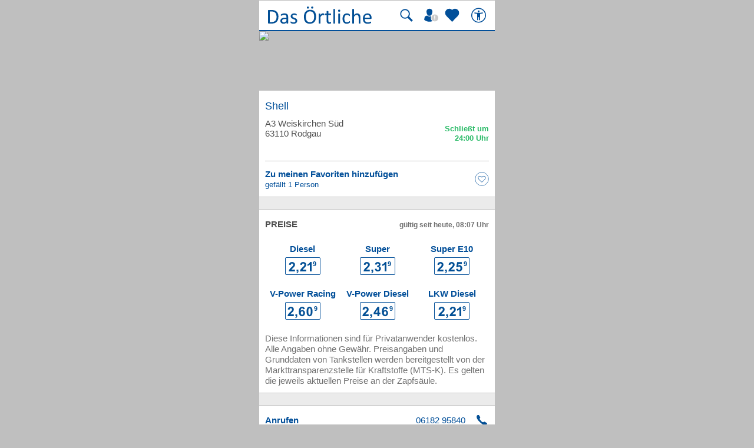

--- FILE ---
content_type: text/html; charset=UTF-8
request_url: https://mobil.dasoertliche.de/benzinpreise/Shell-A-Rodgau/T7848
body_size: 13283
content:
<!DOCTYPE html>
<html lang="de" xml:lang="de"><head><meta http-equiv="Content-Type" content="text/html; charset=UTF-8"><title>Benzinpreise Shell  in Rodgau ⇒ in Das Örtliche mobil</title><link rel="canonical" href="https://mobil.dasoertliche.de/benzinpreise/Shell-A-Rodgau/T7848"><link rel="alternate" href="ios-app://330158440/https/mobil.dasoertliche.de/benzinpreise/Shell-A-Rodgau/T7848"><link rel="alternate" href="android-app://de.dasoertliche.android/https/mobil.dasoertliche.de/benzinpreise/Shell-A-Rodgau/T7848"><meta name="robots" content="index,follow,noarchive"><meta name="description" content="Shell  in Rodgau - aktuellen Preis für Super, Super E10 , Super Plus, Diesel sowie Öffnungszeiten finden. Das Örtliche mobil. Deutschlands führendes Telefonverzeichnis mit lokaler "><meta property="og:title" content="Shell  in Rodgau"><meta property="og:url" content="https://mobil.dasoertliche.de/benzinpreise/Shell-A-Rodgau/T7848"><meta property="og:description" content="mobil.dasoertliche.de"><meta property="og:image" content="https://mobil.dasoertliche.de/apple-touch-icon.png"><meta name="viewport" content="width=device-width, initial-scale=1.0"><meta name="format-detection" content="telephone=no"><meta name="dasoertliche-mobile-version" content="25.5.1"><link rel="preconnect" href="https://d.delivery.consentmanager.net"><link rel="preconnect" href="https://cdn.consentmanager.net"><script type="text/javascript" id="AI_SCRIPT__aiobject">!function(){var r=function(r){return"function"==typeof r};String.prototype.trim||(String.prototype.trim=function(){return this.replace(/^\s\s*/,"").replace(/\s\s*$/,"")});var t=Array.prototype;Array.isArray||(Array.isArray=function(r){return"[object Array]"===Object.prototype.toString.call(r)||r instanceof Array});t.indexOf||(t.indexOf=function(r){var t=this.length,n=+arguments[1]||0;if(0===t||isNaN(n)||n>=t)return-1;if(0>n){n=t+n;0>n&&(n=0)}for(;t>n;++n)if(this.hasOwnProperty(n+"")&&this[n]===r)return n;return-1});t.forEach||(t.forEach=function(t){if(!r(t))throw new TypeError(t+" is not a callable object");for(var n=arguments[1],e=0,o=this.length;o>e;++e)this.hasOwnProperty(e+"")&&t.call(n,this[e],e,this)});Object.keys||(Object.keys=function(){"use strict";var r=Object.prototype.hasOwnProperty,t=!{toString:null}.propertyIsEnumerable("toString"),n=["toString","toLocaleString","valueOf","hasOwnProperty","isPrototypeOf","propertyIsEnumerable","constructor"],e=n.length;return function(o){if("object"!=typeof o&&("function"!=typeof o||null===o))throw new TypeError("Object.keys called on non-object");var i,a,c=[];for(i in o)r.call(o,i)&&c.push(i);if(t)for(a=0;e>a;a++)r.call(o,n[a])&&c.push(n[a]);return c}}());function n(r,t,n){var o=r.trim().split("."),i=0,a=o.length,c=n||window,f=null,s="";t=t||{};for(i=0;a>i;i++){s=o[i];f=c[s];if(void 0===f){c[s]=Array.isArray(t)?[]:{};f=c[s]}if(f instanceof Object&&null!==f){if(i===a-1){Array.isArray(t)?c[s]=f.concat(t):e(f,t);return}c=f}}}function e(r,t){var n;for(n in t)t.hasOwnProperty(n)&&(r[n]=t[n]);return r}function o(r){var t=null,n="";if("object"!=typeof r||null==r)return r;t=new r.constructor;for(n in r)r.hasOwnProperty(n)&&(t[n]=o(r[n]));return t}n("ai._objectUtils",{extendObject:e,createObject:n,clone:o})}();</script><script type="text/javascript" id="AI_SCRIPT__initVars">ai._objectUtils.createObject('ai.config',{'isToSetParseHtml':false});ai.config.ignoreViewportHeight=false;ai._objectUtils.createObject('ai.config.cookies.detection',{currentCookieVersion:'6',cookieName:'fitdetection'});ai._objectUtils.createObject('ai.config.urls',{currentHosts:{http:'http://mobil.dasoertliche.de/',https:'https://mobil.dasoertliche.de/'},currentPrefixes:{http:'/',https:'/'},currentProtocol:'https',trailingMarks:false});ai._objectUtils.createObject('ai.config.urls.defaultMarks',ai.config.urls.defaultMarks||[]);</script><script type="text/javascript" id="AI_SCRIPT__events">window.ai=window.ai||{};!function(){var e={listeners:[],triggerOnRegister:!1,lastEvent:!1},n=ai._objectUtils,t=n.clone,r=[],i={userscripterror:s()};function s(n){var r=t(e);r.triggerOnRegister=!!n;return r}function a(e,n){try{e(n)}catch(t){ai.fireEvent("userscripterror",{exception:t,"function":e})}}function u(e,n){var t=null,r=null;e in i||o(e);t=i[e];r=t.listeners||[];if(r.indexOf(n)<0){r.push(n);t.listeners=r;t.triggerOnRegister&&t.lastEvent!==!1&&a(n,t.lastEvent);return n}return!1}function c(e,n){if(!(e in i))return!1;var t=i[e].listeners||[],r=t.indexOf(n);if(r>=0){t.splice(r,1);return n}return!1}function f(e,n){if(!(e in i))return!1;var r=i[e],s=t(r.listeners)||[];n=n||{};n.type=e;r.lastEvent=r.triggerOnRegister?t(n):r.lastEvent;s.forEach(function(e){a(e,n)});return n}function o(e){var n="",t=!1,a=!1,u=!1,c=-1;if("string"==typeof e)n=e;else if(e instanceof Object){if(!e.name)throw Error("eventType object must have 'name' property!");n=e.name;t=!!e.triggerOnRegister;a=!!e.clearOnPPLRequest}if(n in i)i[n].triggerOnRegister=t;else{i[n]=s(t);u=!0}c=r.indexOf(n);a?-1===c&&r.push(n):-1!==c&&r.splice(c,1);return u}function l(e,n){var t=i[e];t.lastEvent=!1;n||(t.listeners=[])}function v(){r.forEach(function(e){l(e)})}n.createObject("ai",{addEventListener:u,removeEventListener:c,fireEvent:f,addEventType:o,_invalidateEvent:l,_pplRequest:v})}();</script><script type="text/javascript" id="AI_SCRIPT__fi">window.ai=window.ai||{};ai._objectUtils.createObject("ai.__state",{finishedOnload:!1});ai._objectUtils.createObject("ai.__state.finishedInit",{domready:!1,scripts:!1});ai.addEventType({name:"ready",triggerOnRegister:!0,clearOnPPLRequest:!0});ai.addEventType({name:"load",triggerOnRegister:!0,clearOnPPLRequest:!0});ai.finishedOnload=function(){ai.__state.finishedOnload=!0;ai.fireOnloadIfReady()};ai.finishedInit=function(){ai.__state.finishedInit.scripts=!0;ai.fireReadyIfReady();ai.fireOnloadIfReady()};ai.fireReadyIfReady=function(){var i=ai.__state;i.finishedInit.scripts===!0&&i.finishedInit.domready===!0&&ai.fireEvent("ready")};ai.fireOnloadIfReady=function(){var i=ai.__state;i.finishedInit.scripts===!0&&i.finishedInit.domready===!0&&i.finishedOnload===!0&&ai.fireEvent("load")};</script><script type="text/javascript" id="AI_SCRIPT__dc">window.ai=window.ai||{};!function(){var e={};function t(t,i){e[t]=i}function i(){this.setProperty=function(e,i){var n=this.getProperty(e);if(n===i)return this;t(e,i);ai.fireEvent("dcupdate",{property:e,oldValue:n,newValue:i});return this};this._update=function(i){var n=Object.keys(e),o=Object.keys(i),r=n.length>0;if(r){n.forEach(function(t){var n=encodeURIComponent(t),r=i[n],d="string"==typeof r?decodeURIComponent(r):r;if(o.indexOf(n)>=0){d!==e[n]&&this.setProperty(t,d);delete i[n]}else this._deleteProperty(t)},this);o=Object.keys(i)}o.forEach(function(e){var o=decodeURIComponent(e),d=i[e],c="string"==typeof d?decodeURIComponent(d):d;n.indexOf(o)<0&&(r?this.setProperty(o,c):t(o,c))},this)};this._deleteProperty=function(t){var i;if(void 0!==e[t]){i=e[t];delete e[t];ai.fireEvent("dcupdate",{property:t,oldValue:i,newValue:void 0})}return this};this.getProperty=function(t,i){return void 0!==e[t]?e[t]:i};this.listProperties=function(){return Object.keys(e)}}ai._objectUtils.createObject("ai.dc",new i);ai.addEventType("dcupdate")}();</script><script type="text/javascript" id="AI_SCRIPT__fillDC">ai.dc._update({'server%2Ffit-version':'24.0.0','client%2Ffit%2Fcdrid':'-1','ac%2Fsystem-key':'9c43dea166028fb1730534c0fabbb368','viewport%2Fwidth-portrait':0,'exp%2Fbug-documentelement':false,'client%2Fhw%2Fdisplay%2Fheight':768,'client%2Fhw%2Fdisplay%2Fwidth':1024,'client%2Fhw%2Fname':'Desktop','client%2Fhw%2Ftype':'desktop','client%2Fhw%2Fvendor':'Spider','viewport%2Fdevice-pixel-ratio':1,'client%2Fos%2Fname':'Mac%20OS%20X','client%2Fos%2Fversion':'10.15.7','client%2Fdata-uri':true,'client%2Fimage%2Fsvg':true,'client%2Fname':'Other','client%2Frender-engine%2Fname':'Unspecified','client%2Frender-engine%2Fversion':'0.0','client%2Fversion':'1.0','css%2Fanimation':true,'css%2Fanimation%2Fprefix':'','css%2Fposition-fixed':true,'css%2Fprefix':'','css%2Ftransform%2Fprefix':'','css%2Ftransform%2Ftranslate':true,'css%2Ftransform%2Ftranslate3d':true,'css%2Ftransition':true,'css%2Ftransition%2Fprefix':'','css%2Fwebfont':true,'css%2Fwebfont%2Fembedded-opentype':false,'css%2Fwebfont%2Fopentype':true,'css%2Fwebfont%2Fsvg':false,'css%2Fwebfont%2Ftruetype':true,'css%2Fwebfont%2Fwoff':true,'html%2Finput%2Fautofocus':true,'html%2Finput%2Fplaceholder':true,'html%2Fmeta%2Fviewport':true,'js%2Ftouchmove':true,'client%2Fbot':true,'client%2Fimage%2Fjpg':true,'client%2Fimage%2Fpng':true,'client%2Fimage%2Fgif':true,'client%2Fimage%2Fgif%2Fgif89a':true,'client%2Fimage%2Fwebp':true,'client%2Fimage%2Fwebp%2Falpha':false,'client%2Fimage%2Fwebp%2Flossless':false,'exp%2Fbug-location-reload':false,'exp%2Fppl-dont-refresh-scripts':false,'js':true,'js%2Ftouchstart':true,'js%2Ftouchend':true,'js%2Fpointerdown':false,'js%2Fpointermove':false,'js%2Fpointerup':false,'js%2Fpointerout':false,'js%2Fpointercancel':false,'js%2Fpointerdown%2Fname':'','js%2Fpointermove%2Fname':'','js%2Fpointerup%2Fname':'','js%2Fpointerout%2Fname':'','js%2Fpointercancel%2Fname':'','css%2Fviewport':false,'css%2Fviewport%2Fprefix':'','html%2Fa%2Fcall':'tel%3A','html%2Fa%2Fsms':'sms%3A','html%2Fa%2Fmms':'mms%3A','html%2Fresp-img%2Fsrcset-x':false,'html%2Fresp-img%2Fsrcset-w':false,'html%2Fresp-img%2Fsource-by-media':false,'html%2Fresp-img%2Fsource-by-type':false,'client%2Fcontext':'','exp%2Fap-mirror':false,'html%2Fattribute%2Fasync':true,'client%2Fimage%2Fsvg%2Fzorro':false,'viewport%2Fwidth':1024,'viewport%2Fheight':768,'viewport%2Fportrait':false,'viewport%2Flandscape':true,'viewport%2Fwidth-landscape':1024,'viewport%2Fheight-landscape':768,'viewport%2Fheight-portrait':0,'request%2Fcountry':'','request%2Fppl':false,'request%2Fhttps':true,'request%2Fhttp2':false,'request%2Flanguage':'','request%2Fmethod':'GET','request%2Fpurpose':'main','request%2Fremote-ip':'172.20.102.30','request%2Fucm':'','request%2Furl':'fit%3A%2F%2Fsite%2Fpublic%2Fbenzinpreise%2FShell-A-Rodgau%2FT7848','request%2Fdebug':false,'request%2Fajax':false,'request%2Ffrontend-url':'https%3A%2F%2Fmobil.dasoertliche.de%2Fbenzinpreise%2FShell-A-Rodgau%2FT7848','request%2Fhost':'mobil.dasoertliche.de','request%2Fport':443,'request%2Ffragment':false,'exp%2Funique-id':'aXHWSAUsdM3203tvI-ThLAAAABE','server%2Fproject':'_default','server%2Frole':'prod','server%2Fsite':'_default','server%2Fucm':'e94e9da400581a62a5fdbcc5d086e42e','exp%2Fucm-light':'d17ffa0e856e36fb638a96816b4d2c94','request%2Fpath':'%2Fpublic%2Fbenzinpreise%2FShell-A-Rodgau%2FT7848','request%2Fquery':'','client%2Ffit%2Fppl':true,'exp%2Fhistory-pushstate-bug':false,'custom%2Fltbot':'true'});</script><link rel="stylesheet" id="mainCss" href="/;lm=1757591070;m=css;nominify/assets/css/main.min.css"><link rel="icon" type="image/png" href="/favicon-32x32.png" sizes="32x32"><link rel="icon" type="image/png" href="/android-chrome-192x192.png" sizes="192x192"><link rel="icon" type="image/png" href="/favicon-96x96.png" sizes="96x96"><link rel="icon" type="image/png" href="/favicon-16x16.png" sizes="16x16"><link rel="manifest" href="/manifest.json" crossorigin="use-credentials"><link rel="mask-icon" href="/assets/img/favicons/safari-pinned-tab.svg" color="#5bbad5"><link rel="shortcut icon" href="/favicon.ico"><meta name="msapplication-TileColor" content="#da532c"><meta name="msapplication-TileImage" content="/;lm=1757591043;pass/mstile-144x144.png"><meta name="msapplication-config" content="/;lm=1757591043;pass/assets/img/favicons/browserconfig.xml"><meta name="theme-color" content="#ffffff"><link rel="apple-touch-icon" sizes="57x57" href="/apple-touch-icon-57x57.png"><link rel="apple-touch-icon" sizes="60x60" href="/apple-touch-icon-60x60.png"><link rel="apple-touch-icon" sizes="72x72" href="/apple-touch-icon-72x72.png"><link rel="apple-touch-icon" sizes="76x76" href="/apple-touch-icon-76x76.png"><link rel="apple-touch-icon" sizes="114x114" href="/apple-touch-icon-114x114.png"><link rel="apple-touch-icon" sizes="120x120" href="/apple-touch-icon-120x120.png"><link rel="apple-touch-icon" sizes="144x144" href="/apple-touch-icon-144x144.png"><link rel="apple-touch-icon" sizes="152x152" href="/apple-touch-icon-152x152.png"><link rel="apple-touch-icon" sizes="180x180" href="/apple-touch-icon-180x180.png"><link rel="dns-prefetch" href="https://mm.mapandroute.de"><link rel="preload" as="image" href="https://mm.mapandroute.de/MiniMap/MiniMap/?projection=wgs84&amp;vnr=0&amp;pnr=2&amp;margin=0&amp;resulttype=picture&amp;symbolset=otb30benzinpreis&amp;format=webp&amp;displace=10&amp;width=800&amp;height=200&amp;bingmaxlod=15&amp;hitlist=8.906409,50.055484"><link rel="preload" href="/assets/img/das-oertliche-logo.svg" as="image" fetchpriority="high"><link rel="preload" href="https://cdn.consentmanager.net/delivery/cmp.min.css" as="style" onload="this.onload=null;this.rel='stylesheet'"><noscript><link rel="stylesheet" href="https://cdn.consentmanager.net/delivery/cmp.min.css"></noscript><meta name="twitter:card" content="summary"><meta name="twitter:site" content="@dasoertliche"><meta name="twitter:title" content="Das Örtliche Telefonbuch mit Telefonnummern, Telefonauskunft mit Stadtplan"><meta name="twitter:description" content="Schnelle und kostenlose Suche nach Rufnummern und Adressen."><meta name="twitter:image" content="https://www.dasoertliche.de/img/oetblogo_400x400.png"><script type="text/javascript" id="AI_SCRIPT__util" src="/;lm=1731683912;m=js;asset=util/"></script><script type="text/javascript" id="AI_SCRIPT__url" src="/;lm=1731683908;m=js;asset=url/"></script><script type="text/javascript" id="AI_SNIPPET__ajax" src="/;lm=1731683914;m=js;asset=ajax%2Fsnippet;tf/"></script><script type="text/javascript" id="AI_SCRIPT__ajax" src="/;lm=1731683914;m=js;asset=ajax/"></script><script type="text/javascript" id="AI_SCRIPT__orientation" src="/;lm=1731683910;m=js;asset=orientation/"></script><script type="text/javascript" id="AI_SNIPPET__ap" src="/;lm=1731683913;m=js;asset=ap%2Fsnippet;tf/"></script><script type="text/javascript" id="AI_SCRIPT__finishedInit" data-ai-load="true">ai.finishedInit();</script><script type="text/javascript" id="AI_SCRIPT__ap" src="/;lm=1731683908;m=js;asset=ap/" async="async"></script><script id="consent_localStorage">var fullConsent=false;var oeConsentItem='__cmpcvcx18563_.dasoertliche.de';var oeVendorConsent=localStorage.getItem(oeConsentItem)||'';var cmp=localStorage.getItem('__cmpconsentx18563_.dasoertliche.de')||'empty';function setAdConsentCookie(){document.cookie='moe-ad-csnt='+cmp+'; path=/; SameSite=Lax; Secure';}</script><script>function loadAsync(u,c){var d=document,t='script',o=d.createElement(t),s=d.getElementsByTagName(t)[0];o.src='//'+u;if(c){o.addEventListener('load',function(e){c(null,e);},false);}
s.parentNode.insertBefore(o,s);}</script><style>
              a.tao-status-text:after {
              white-space: pre-line;
              content: "Schlie\0000DFt um\A  24:00 Uhr";
              color: #28ba66;
              }
            </style><style>
                span.tao-addon:after {
                white-space: nowrap;
                content: "06182 95840";
                }
              </style><style>
        .offline_deactivated {
        pointer-events: none;
        opacity: 0.5;
        }
      </style></head><body class="tao-page-entry-details tao-fixed type-fuel" data-pagename="Detailseite_Benzinpreise" data-pagetype="Detailseiten" data-webv="25.5.1" data-pageopts="" data-pageres=""><script>if(!"gdprAppliesGlobally"in window){window.gdprAppliesGlobally=true}if(!("cmp_id"in window)||window.cmp_id<1){window.cmp_id=0}if(!("cmp_cdid"in window)){window.cmp_cdid="00c4e606a402"}if(!("cmp_params"in window)){window.cmp_params=""}if(!("cmp_host"in window)){window.cmp_host="d.delivery.consentmanager.net"}if(!("cmp_cdn"in window)){window.cmp_cdn="cdn.consentmanager.net"}if(!("cmp_proto"in window)){window.cmp_proto="https:"}if(!("cmp_codesrc"in window)){window.cmp_codesrc="0"}window.cmp_getsupportedLangs=function(){var b=["DE","EN","FR","IT","NO","DA","FI","ES","PT","RO","BG","ET","EL","GA","HR","LV","LT","MT","NL","PL","SV","SK","SL","CS","HU","RU","SR","ZH","TR","UK","AR","BS"];if("cmp_customlanguages"in window){for(var a=0;a<window.cmp_customlanguages.length;a++){b.push(window.cmp_customlanguages[a].l.toUpperCase())}}return b};window.cmp_getRTLLangs=function(){var a=["AR"];if("cmp_customlanguages"in window){for(var b=0;b<window.cmp_customlanguages.length;b++){if("r"in window.cmp_customlanguages[b]&&window.cmp_customlanguages[b].r){a.push(window.cmp_customlanguages[b].l)}}}return a};window.cmp_getlang=function(j){if(typeof(j)!="boolean"){j=true}if(j&&typeof(cmp_getlang.usedlang)=="string"&&cmp_getlang.usedlang!==""){return cmp_getlang.usedlang}var g=window.cmp_getsupportedLangs();var c=[];var f=location.hash;var e=location.search;var a="languages"in navigator?navigator.languages:[];if(f.indexOf("cmplang=")!=-1){c.push(f.substr(f.indexOf("cmplang=")+8,2).toUpperCase())}else{if(e.indexOf("cmplang=")!=-1){c.push(e.substr(e.indexOf("cmplang=")+8,2).toUpperCase())}else{if("cmp_setlang"in window&&window.cmp_setlang!=""){c.push(window.cmp_setlang.toUpperCase())}else{if(a.length>0){for(var d=0;d<a.length;d++){c.push(a[d])}}}}}if("language"in navigator){c.push(navigator.language)}if("userLanguage"in navigator){c.push(navigator.userLanguage)}var h="";for(var d=0;d<c.length;d++){var b=c[d].toUpperCase();if(g.indexOf(b)!=-1){h=b;break}if(b.indexOf("-")!=-1){b=b.substr(0,2)}if(g.indexOf(b)!=-1){h=b;break}}if(h==""&&typeof(cmp_getlang.defaultlang)=="string"&&cmp_getlang.defaultlang!==""){return cmp_getlang.defaultlang}else{if(h==""){h="EN"}}h=h.toUpperCase();return h};(function(){var u=document;var v=u.getElementsByTagName;var h=window;var o="";var b="_en";if("cmp_getlang"in h){o=h.cmp_getlang().toLowerCase();if("cmp_customlanguages"in h){for(var q=0;q<h.cmp_customlanguages.length;q++){if(h.cmp_customlanguages[q].l.toUpperCase()==o.toUpperCase()){o="en";break}}}b="_"+o}function x(i,e){var w="";i+="=";var s=i.length;var d=location;if(d.hash.indexOf(i)!=-1){w=d.hash.substr(d.hash.indexOf(i)+s,9999)}else{if(d.search.indexOf(i)!=-1){w=d.search.substr(d.search.indexOf(i)+s,9999)}else{return e}}if(w.indexOf("&")!=-1){w=w.substr(0,w.indexOf("&"))}return w}var k=("cmp_proto"in h)?h.cmp_proto:"https:";if(k!="http:"&&k!="https:"){k="https:"}var g=("cmp_ref"in h)?h.cmp_ref:location.href;var j=u.createElement("script");j.setAttribute("data-cmp-ab","1");var c=x("cmpdesign","cmp_design"in h?h.cmp_design:"");var f=x("cmpregulationkey","cmp_regulationkey"in h?h.cmp_regulationkey:"");var r=x("cmpgppkey","cmp_gppkey"in h?h.cmp_gppkey:"");var n=x("cmpatt","cmp_att"in h?h.cmp_att:"");j.src=k+"//"+h.cmp_host+"/delivery/cmp.php?"+("cmp_id"in h&&h.cmp_id>0?"id="+h.cmp_id:"")+("cmp_cdid"in h?"&cdid="+h.cmp_cdid:"")+"&h="+encodeURIComponent(g)+(c!=""?"&cmpdesign="+encodeURIComponent(c):"")+(f!=""?"&cmpregulationkey="+encodeURIComponent(f):"")+(r!=""?"&cmpgppkey="+encodeURIComponent(r):"")+(n!=""?"&cmpatt="+encodeURIComponent(n):"")+("cmp_params"in h?"&"+h.cmp_params:"")+(u.cookie.length>0?"&__cmpfcc=1":"")+"&l="+o.toLowerCase()+"&o="+(new Date()).getTime();j.type="text/javascript";j.async=true;if(u.currentScript&&u.currentScript.parentElement){u.currentScript.parentElement.appendChild(j)}else{if(u.body){u.body.appendChild(j)}else{var t=v("body");if(t.length==0){t=v("div")}if(t.length==0){t=v("span")}if(t.length==0){t=v("ins")}if(t.length==0){t=v("script")}if(t.length==0){t=v("head")}if(t.length>0){t[0].appendChild(j)}}}var m="js";var p=x("cmpdebugunminimized","cmpdebugunminimized"in h?h.cmpdebugunminimized:0)>0?"":".min";var a=x("cmpdebugcoverage","cmp_debugcoverage"in h?h.cmp_debugcoverage:"");if(a=="1"){m="instrumented";p=""}var j=u.createElement("script");j.src=k+"//"+h.cmp_cdn+"/delivery/"+m+"/cmp"+b+p+".js";j.type="text/javascript";j.setAttribute("data-cmp-ab","1");j.async=true;if(u.currentScript&&u.currentScript.parentElement){u.currentScript.parentElement.appendChild(j)}else{if(u.body){u.body.appendChild(j)}else{var t=v("body");if(t.length==0){t=v("div")}if(t.length==0){t=v("span")}if(t.length==0){t=v("ins")}if(t.length==0){t=v("script")}if(t.length==0){t=v("head")}if(t.length>0){t[0].appendChild(j)}}}})();window.cmp_addFrame=function(b){if(!window.frames[b]){if(document.body){var a=document.createElement("iframe");a.style.cssText="display:none";if("cmp_cdn"in window&&"cmp_ultrablocking"in window&&window.cmp_ultrablocking>0){a.src="//"+window.cmp_cdn+"/delivery/empty.html"}a.name=b;a.setAttribute("title","Intentionally hidden, please ignore");a.setAttribute("role","none");a.setAttribute("tabindex","-1");document.body.appendChild(a)}else{window.setTimeout(window.cmp_addFrame,10,b)}}};window.cmp_rc=function(h){var b=document.cookie;var f="";var d=0;while(b!=""&&d<100){d++;while(b.substr(0,1)==" "){b=b.substr(1,b.length)}var g=b.substring(0,b.indexOf("="));if(b.indexOf(";")!=-1){var c=b.substring(b.indexOf("=")+1,b.indexOf(";"))}else{var c=b.substr(b.indexOf("=")+1,b.length)}if(h==g){f=c}var e=b.indexOf(";")+1;if(e==0){e=b.length}b=b.substring(e,b.length)}return(f)};window.cmp_stub=function(){var a=arguments;__cmp.a=__cmp.a||[];if(!a.length){return __cmp.a}else{if(a[0]==="ping"){if(a[1]===2){a[2]({gdprApplies:gdprAppliesGlobally,cmpLoaded:false,cmpStatus:"stub",displayStatus:"hidden",apiVersion:"2.2",cmpId:31},true)}else{a[2](false,true)}}else{if(a[0]==="getUSPData"){a[2]({version:1,uspString:window.cmp_rc("")},true)}else{if(a[0]==="getTCData"){__cmp.a.push([].slice.apply(a))}else{if(a[0]==="addEventListener"||a[0]==="removeEventListener"){__cmp.a.push([].slice.apply(a))}else{if(a.length==4&&a[3]===false){a[2]({},false)}else{__cmp.a.push([].slice.apply(a))}}}}}}};window.cmp_gpp_ping=function(){return{gppVersion:"1.0",cmpStatus:"stub",cmpDisplayStatus:"hidden",supportedAPIs:["tcfca","usnat","usca","usva","usco","usut","usct"],cmpId:31}};window.cmp_gppstub=function(){var a=arguments;__gpp.q=__gpp.q||[];if(!a.length){return __gpp.q}var g=a[0];var f=a.length>1?a[1]:null;var e=a.length>2?a[2]:null;if(g==="ping"){return window.cmp_gpp_ping()}else{if(g==="addEventListener"){__gpp.e=__gpp.e||[];if(!("lastId"in __gpp)){__gpp.lastId=0}__gpp.lastId++;var c=__gpp.lastId;__gpp.e.push({id:c,callback:f});return{eventName:"listenerRegistered",listenerId:c,data:true,pingData:window.cmp_gpp_ping()}}else{if(g==="removeEventListener"){var h=false;__gpp.e=__gpp.e||[];for(var d=0;d<__gpp.e.length;d++){if(__gpp.e[d].id==e){__gpp.e[d].splice(d,1);h=true;break}}return{eventName:"listenerRemoved",listenerId:e,data:h,pingData:window.cmp_gpp_ping()}}else{if(g==="getGPPData"){return{sectionId:3,gppVersion:1,sectionList:[],applicableSections:[0],gppString:"",pingData:window.cmp_gpp_ping()}}else{if(g==="hasSection"||g==="getSection"||g==="getField"){return null}else{__gpp.q.push([].slice.apply(a))}}}}}};window.cmp_msghandler=function(d){var a=typeof d.data==="string";try{var c=a?JSON.parse(d.data):d.data}catch(f){var c=null}if(typeof(c)==="object"&&c!==null&&"__cmpCall"in c){var b=c.__cmpCall;window.__cmp(b.command,b.parameter,function(h,g){var e={__cmpReturn:{returnValue:h,success:g,callId:b.callId}};d.source.postMessage(a?JSON.stringify(e):e,"*")})}if(typeof(c)==="object"&&c!==null&&"__uspapiCall"in c){var b=c.__uspapiCall;window.__uspapi(b.command,b.version,function(h,g){var e={__uspapiReturn:{returnValue:h,success:g,callId:b.callId}};d.source.postMessage(a?JSON.stringify(e):e,"*")})}if(typeof(c)==="object"&&c!==null&&"__tcfapiCall"in c){var b=c.__tcfapiCall;window.__tcfapi(b.command,b.version,function(h,g){var e={__tcfapiReturn:{returnValue:h,success:g,callId:b.callId}};d.source.postMessage(a?JSON.stringify(e):e,"*")},b.parameter)}if(typeof(c)==="object"&&c!==null&&"__gppCall"in c){var b=c.__gppCall;window.__gpp(b.command,function(h,g){var e={__gppReturn:{returnValue:h,success:g,callId:b.callId}};d.source.postMessage(a?JSON.stringify(e):e,"*")},"parameter"in b?b.parameter:null,"version"in b?b.version:1)}};window.cmp_setStub=function(a){if(!(a in window)||(typeof(window[a])!=="function"&&typeof(window[a])!=="object"&&(typeof(window[a])==="undefined"||window[a]!==null))){window[a]=window.cmp_stub;window[a].msgHandler=window.cmp_msghandler;window.addEventListener("message",window.cmp_msghandler,false)}};window.cmp_setGppStub=function(a){if(!(a in window)||(typeof(window[a])!=="function"&&typeof(window[a])!=="object"&&(typeof(window[a])==="undefined"||window[a]!==null))){window[a]=window.cmp_gppstub;window[a].msgHandler=window.cmp_msghandler;window.addEventListener("message",window.cmp_msghandler,false)}};window.cmp_addFrame("__cmpLocator");if(!("cmp_disableusp"in window)||!window.cmp_disableusp){window.cmp_addFrame("__uspapiLocator")}if(!("cmp_disabletcf"in window)||!window.cmp_disabletcf){window.cmp_addFrame("__tcfapiLocator")}if(!("cmp_disablegpp"in window)||!window.cmp_disablegpp){window.cmp_addFrame("__gppLocator")}window.cmp_setStub("__cmp");if(!("cmp_disabletcf"in window)||!window.cmp_disabletcf){window.cmp_setStub("__tcfapi")}if(!("cmp_disableusp"in window)||!window.cmp_disableusp){window.cmp_setStub("__uspapi")}if(!("cmp_disablegpp"in window)||!window.cmp_disablegpp){window.cmp_setGppStub("__gpp")};</script><script>function setOeConsentCookie(){var cd=(__cmp)?__cmp("getCMPData"):null;if(cd&&cd.vendorConsents){var oeConsent=Boolean(cd.vendorConsents["c53585"]);var val;tao.debugConsole('Vendor c53585: '+oeConsent);if(oeConsent){val='true';}else{val='false';}
tao.debugConsole('Set-Cookie moe-oe-csnt='+val);document.cookie='moe-oe-csnt='+val+'; path=/; SameSite=Lax; Secure';}}</script><script>var trackConsentScreen=false;var rlConsent=true;function setConsentScreenVisible(){trackConsentScreen=true;}
function reloadPageAfterConsentChanged(e){if(e==='consentapproved'){tao.debugConsole('Log CMP_Akzeptieren');tao.wipe.logAction({wipeclick:'CMP_Akzeptieren'});}
if(rlConsent){tao.debugConsole('reload for consent');tao.debugConsole(e);setAdConsentCookie();setOeConsentCookie();var cd=(__cmp)?__cmp("getCMPData"):null;if(cd&&cd.vendorConsents){tao.debugConsole('Vendor c6716: '+Boolean(cd.vendorConsents["c6716"]));tao.debugConsole('Vendor c24494: '+Boolean(cd.vendorConsents["c24494"])+' useCookies setzen');tao.wipe.setOptions({useCookies:Boolean(cd.vendorConsents["c24494"])});}
window.location.reload(true);rlConsent=false;}}
function logSettings(e){tao.debugConsole(e);tao.debugConsole('Log CMP_Einstellungen');tao.wipe.logAction({wipeclick:'CMP_Einstellungen'});}
__cmp('addEventListener',['consentcustom',reloadPageAfterConsentChanged,false],null);__cmp('addEventListener',['consentapproved',reloadPageAfterConsentChanged,false],null);__cmp('addEventListener',['consentscreencustom',logSettings,false],null);__cmp("addEventListener",["consentscreen",setConsentScreenVisible,false],null);</script><div class="desktopWrapper" data-wipecontent="Desktop-Profil"><div class="desktop"><header><a href="/" class="tao-logo with-search" data-wipe="Startseite via Logo"><img src="/assets/img/das-oertliche-logo.svg" data-hero="" alt="" width="178" height="50" aria-label="Zur Startseite von Das Örtliche"></a><div class="tao-pr10" data-nosnippet=""><a class="tao-search-btn tao-icon-map-search-blue offline_deactivate" href="#" title="Suche" aria-label="Suche starten" tabindex="0"></a><a class="tao-meinoe-header-link" id="tao-meinoe-header-link" data-wipeclick="Profil" href="/meindasoertlichebeitrag.html" title="Mein Örtliches" aria-label="Mein Örtliches" tabindex="0"></a><script>var meinOeLink=document.getElementById('tao-meinoe-header-link');if(meinOeLink&&document.cookie.indexOf('moe-moetb-auth=')!=-1){meinOeLink.className='tao-meinoe-header-link loggedin';document.body.dataset.wipesession="Angemeldeter Nutzer";}</script><a class="tao-favoriten-list-header-link" data-wipeclick="Favoriten_Header_Herz" href="/meindasoertliche.html" title="Meine Favoriten" aria-label="Zu meinen Favoriten"></a><a class="tao-a11y-header-link" id="tao-a11y-header-link" data-wipeclick="Barrierefreiheit" href="https://www.dasoertliche.de/barrierefrei" target="_blank" title="Barrierefreiheit" aria-label="Barrierefreiheit" tabindex="0" rel="noopener"></a></div></header><section id="globalsearchform"><div class="online"><form action="/Themen" method="GET" class="tao-search tao-header-search tao-hidden"><div><div class="tao-input"><span class="tao-icon tao-icon-search-grey" aria-hidden="true"></span><input type="search" name="was" value="" placeholder="Suchwort, Name, Telefonnummer" autocomplete="off" class=" tao-autosuggest " id="was" data-wipename="Suchbegriff" aria-label="Suchwort, Name, Telefonnummer"><div class="tao-error-message" id="was_msg"><div>Bitte fülle das Suchwort aus.</div></div><ul class="tao-input-suggest" aria-expanded="false"></ul></div></div><div class="tao-pt10"><div class="tao-input"><span class="tao-icon tao-icon-location-grey" aria-hidden="true"></span><input type="search" name="wo" value="" placeholder="Ort, Stadtteil, PLZ" autocomplete="off" class="tao-location-input tao-autosuggest  tao-has-posticon " id="wo" data-wipename="Ortsfeld" aria-label="Ort, Stadtteil, PLZ"><a href="#" class="tao-icon tao-post-icon tao-icon-locate-blue tao-icon-locate-ios tao-locate-btn" title="Standort ermitteln" aria-label="Standort ermitteln" role="button" tabindex="-1"></a><ul class="tao-input-suggest" aria-expanded="false"></ul></div></div><div class="tao-pt10"><button aria-label="Finden">FINDEN</button></div></form></div><div id="tao-hinweis-badge" class="tao-hidden"><div class="pointer"><div class="cssPfeil"></div></div><div>Der Eintrag wurde gespeichert.</div></div></section><main id="main"><div class="tao-backdrop tao-hidden"></div><div class="offline"><a href="/meindasoertliche.html" class="tao-link-lw tao-link-lw-fz">Zurück zu deinen Favoriten</a></div><div class="online"><div class="tao-map-wrapper tao-margin-no-ref" data-coordx="8.906409" data-coordy="50.055484" style="font-size: 0; height: 100px; overflow: hidden;"><span class="tao-card-btn" data-wipeclick="Karte Detailseite_Karte"><img fetchpriority="high" src="https://mm.mapandroute.de/MiniMap/MiniMap/?projection=wgs84&amp;vnr=0&amp;pnr=2&amp;margin=0&amp;resulttype=picture&amp;symbolset=otb30benzinpreis&amp;format=webp&amp;displace=10&amp;width=800&amp;height=200&amp;bingmaxlod=15&amp;hitlist=8.906409,50.055484" id="tao-minimap" class="tao-minimap" width="400" height="100" alt="Kartenansicht"></span></div><div class="tao-map-overlay"><div class="tao-map"></div><div class="tao-map-info"><div class="tao-tr"><button class="tao-map-zoom-in-btn tao-icon-map-zoom-in"></button></div><div class="tao-tr"><button class="tao-map-zoom-out-btn tao-icon-map-zoom-out"></button></div><ul class="tao-details-list"><li class="tao-address li-offline-set-last"><div class="h1">Shell</div><div class="flex"><div><div>A3 Weiskirchen Süd<br>63110 Rodgau</div></div></div><div></div></li><li class="tao-icon-route-blue online li-offline-set-last"><a rel="noopener" target="_blank" href="http://maps.google.de/maps?q=A3+Weiskirchen+S%C3%BCd+63110+Rodgau" class="tao-main-link" data-wipeclick="Route Detailseite" title="Route mit Google Maps planen" aria-label="Route mit Google Maps planen" data-localtops="NavigationStart"><div>Routenplaner</div></a></li></ul><div class="tao-address-placeholder"></div></div><button class="tao-map-close-btn tao-icon-map-close"></button></div><div data-id="7848" data-lat="8.906409" data-lon="50.055484" data-clickhandler="false" data-markertype="benzinpreis-alt" data-markersize="large" data-markeractive="-active"></div></div><div class="offline"><div class="tao-offline-note first"><div class="offline-headline">Du hast gerade keine Internetverbindung.</div><p>Gehe online, um weitere Informationen zu diesem Anbieter zu erhalten.</p></div></div><div class="loader tao-hidden" id="loader"></div><ul class="tao-details-list"><li class="tao-address"><h1>Shell</h1><div class="tao-grid-2"><div class="tao-grid-item">A3 Weiskirchen Süd<br>63110 Rodgau</div><div class="tao-grid-item tao-tr tao-grid-100 tao-grid-vb"><a href="#" aria-label="Schlie\0000DFt um 24:00 Uhr." data-scrolltarget="#openinghours" data-wipeclick="Sprungmarke Öffnungszeiten" class="tao-status-text" title="Zu den Öffnungszeiten"></a></div></div></li><li class="tao-li-noconsent tao-hidden-consent" id="favoriteConsent"><div class="h2">Wir brauchen deine Zustimmung</div><div>
            Wenn Du diesen Eintrag als Favorit speichern möchtest, benötigen wir Deine Zustimmung, hierfür Cookies auf Deinem Gerät zu speichern.<br><br>
            Diese Funktionalität wird von unserem Partner <a class="tao-cdgr" href="/datenschutz.html#localtops">Localtops</a> bereitgestellt.
          </div><div class="tao-tc tao-pt10"><a href="#" class="tao-link-btn tao-link-btn-blue" data-wipeclick="Detailseite_ConsentLocalTops" onclick="
            rlConsent = false;
            
            tao.utils.removeClass(document.getElementById('addFavoriteWrapper'),'tao-hidden-consent');
            tao.utils.addClass(document.getElementById('favoriteConsent'),'tao-hidden-consent');
            
            __cmp('setVendorConsent',['c6716', 1 ],addFavoriteCallback);
          ">
          Zustimmen
        </a><a href="#" class="tao-link-btn tao-link-btn-blue" onclick="
            tao.utils.removeClass(document.getElementById('addFavoriteWrapper'),'tao-hidden-consent');
            tao.utils.addClass(document.getElementById('favoriteConsent'),'tao-hidden-consent');
          ">
          Ablehnen
        </a></div></li><script>var price='2.219';var fuel='diesel';var add=false;function addFavoriteCallback(){onAddFavoriteClick('Shell','A3 Weiskirchen Süd','63110 Rodgau','06182 95840','','Tankstelle','7848','fuel');}</script><li class="tao-li-add-favorite online tao-list-bb-n" id="addFavoriteWrapper" onclick="
              if (!add) {
                
                if (tao.componentsglobal.getConsented('_c6716_')) {
                  addFavoriteCallback();
                
                } else {
                  tao.utils.removeClass(document.getElementById('favoriteConsent'),'tao-hidden-consent');
                  tao.utils.addClass(document.getElementById('addFavoriteWrapper'),'tao-hidden-consent');
                }
              }
            "><a id="addFavorite" class="tao-main-link" data-name="Shell" data-address1="A3 Weiskirchen Süd" data-address2="63110 Rodgau" data-phone="06182 95840">
              Zu meinen Favoriten hinzufügen
              <span id="favorite-count-add-li" class="favorite-count">
                gefällt 1 Person</span></a></li><script>function removeFavoriteCallback(){onRemoveFavoriteDSClick('delete=true&endpoint=/favourites/fuelstations/','/benzinpreise/details/T7848');}</script><li class="tao-li-remove-favorite online tao-hidden tao-list-bb-n" id="removeFavoriteWrapper" onclick="
              if (tao.componentsglobal.getConsented('_c6716_')) {
                removeFavoriteCallback();
                
              } else {
                tao.utils.removeClass(document.getElementById('favoriteRemConsent'),'tao-hidden-consent');
                tao.utils.addClass(document.getElementById('removeFavoriteWrapper'),'tao-hidden-consent');
              }
            "><a id="removeFavorite" class="tao-main-link">
              Aus meinen Favoriten entfernen
              <span id="favorite-count-remove-li" class="favorite-count">gefällt mir und 1 weiteren Person</span></a></li><script>var fuelTypes={};fuelTypes['super']='Super';fuelTypes['supere10']='Super E10';fuelTypes['superplus']='Super plus';fuelTypes['diesel']='Diesel';fuelTypes['erdgas']='CNG';fuelTypes['autogas']='LPG';fuelTypes['diesel_lkw']='LKW Diesel';fuelTypes['adblue']='AdBlue PKW';fuelTypes['adblue_lkw']='AdBlue LKW';</script><li class="tao-li-noconsent tao-hidden-consent" id="preisalarmConsent"><div class="h2">Wir brauchen deine Zustimmung</div><div>
            Wenn Du diesen Eintrag als Favorit speichern <span id="support_push_station">und optional den <b>Preisalarm</b> nutzen </span>möchtest, benötigen wir Deine Zustimmung, hierfür Cookies auf Deinem Gerät zu speichern.<br><br>
            Diese Funktionalität wird von unserem Partner <a class="tao-cdgr" href="/datenschutz.html#localtops">Localtops</a> bereitgestellt.
          </div><div class="tao-tc tao-pt10"><a href="#" class="tao-link-btn tao-link-btn-blue" data-wipeclick="Detailseite_ConsentLocalTops" onclick="
            rlConsent = false;
            
            tao.utils.removeClass(document.getElementById('addPreisalarmWrapper'),'tao-hidden-consent');
            tao.utils.addClass(document.getElementById('preisalarmConsent'),'tao-hidden-consent');
            
            __cmp('setVendorConsent',['c6716', 1 ],addPreisalarmCallback);
          ">
          Zustimmen
        </a><a href="#" class="tao-link-btn tao-link-btn-blue" onclick="
            tao.utils.removeClass(document.getElementById('addPreisalarmWrapper'),'tao-hidden-consent');
            tao.utils.addClass(document.getElementById('preisalarmConsent'),'tao-hidden-consent');
          ">
          Ablehnen
        </a></div></li><script>function addPreisalarmCallback(){tao.dispatchEvent(document.getElementById('addPreisalarm'),'click');}</script><li class="tao-li-add-preisalarm online tao-hidden" id="addPreisalarmWrapper" data-record="7848" data-consent-wipecontent="DS_Preisalarm" data-add="true"><a id="addPreisalarm"></a><a id="addPreisalarmNew" class="tao-main-link" onclick="
                if (tao.componentsglobal.getConsented('_c6716_')) {
                  addPreisalarmCallback();
                
                } else {
                  tao.utils.removeClass(document.getElementById('preisalarmConsent'),'tao-hidden-consent');
                  tao.utils.addClass(document.getElementById('addPreisalarmWrapper'),'tao-hidden-consent');
                }
              ">
              Preisalarm für
              <div class="tao-select-wrapper tao-preisalarm-select"><label class="tao-caret">Diesel</label><select name="fuel" id="fuelInit" onchange="updatePreisalarmFuelLabel(this.value);"><option value="super">Super</option><option value="supere10">Super E10</option><option value="diesel" selected>Diesel</option><option value="diesel_lkw">LKW Diesel</option></select></div></a></li><li class="tao-li-noconsent tao-hidden-consent li-offline-set-last" id="preisalarmRemConsent"><div class="h2">Wir brauchen deine Zustimmung</div><div>
            Du hast diesen Eintrag zwar bereits als <b>Favorit</b> gespeichert und Push aktiviert, allerdings fehlt uns aktuell Deine Zustimmung, hierfür Cookies auf Deinem Gerät zu speichern. <br><br>
            Diese Funktionalität und damit auch das Löschen von Favoriten und Deaktivieren der Push Nachrichten wird von unserem Partner <a class="tao-cdgr" href="/datenschutz.html#localtops">Localtops</a> bereitgestellt.
          </div><div class="tao-tc tao-pt10"><a href="#" class="tao-link-btn tao-link-btn-blue" data-wipeclick="Detailseite_ConsentLocalTops" onclick="
            rlConsent = false;
            
            tao.utils.removeClass(document.getElementById('removePreisalarmWrapper'),'tao-hidden-consent');
            tao.utils.addClass(document.getElementById('preisalarmRemConsent'),'tao-hidden-consent');
            
            __cmp('setVendorConsent',['c6716', 1 ],removePreisalarmCallback);
          ">
          Zustimmen
        </a><a href="#" class="tao-link-btn tao-link-btn-blue" onclick="
            tao.utils.removeClass(document.getElementById('removePreisalarmWrapper'),'tao-hidden-consent');
            tao.utils.addClass(document.getElementById('preisalarmRemConsent'),'tao-hidden-consent');
          ">
          Ablehnen
        </a></div></li><script>function removePreisalarmCallback(){tao.components.removePreisalarm();}</script><li class="tao-li-remove-preisalarm online tao-hidden-forced li-offline-set-last" id="removePreisalarmWrapper" data-record="7848"><a id="removePreisalarm" class="tao-main-link">
              Preisalarm für
              <div class="tao-select-wrapper tao-preisalarm-select"><label class="tao-caret">Diesel</label><select name="fuel" id="fuelSwitch" onchange="updatePreisalarmFuel();updatePreisalarmFuelLabel(this.value);"><option value="super">Super</option><option value="supere10">Super E10</option><option value="diesel" selected>Diesel</option><option value="diesel_lkw">LKW Diesel</option></select></div></a></li></ul><hr><ul class="tao-details-list online"><li><div class="tao-grid-2 tao-pt15"><div class="h3 tao-grid-item tao-grid-70">Preise</div><div class="tao-grid-item tao-tr tao-grid-vb"><span class="tao-clrgr tao-b tao-fxs">gültig seit heute, 08:07 Uhr</span></div></div><div class="tao-fuel-price-wrapper tao-pt15"><div class="tao-grid-3 tao-ptbd"><div class="tao-grid-item tao-tc"><p class="tao-cb tao-b tao-pb5">Diesel</p><span class="tao-fuel-price"><img src="/assets/img/prices/icn-price-2-blue.svg" alt="2" width="13" height="30" loading="lazy"><img src="/assets/img/prices/icn-price-comma-blue.svg" alt="," height="30" width="6" loading="lazy"><img src="/assets/img/prices/icn-price-2-blue.svg" alt="2" width="13" height="30" loading="lazy"><img src="/assets/img/prices/icn-price-1-blue.svg" alt="1" width="9" height="30" loading="lazy"><img src="/assets/img/prices/icn-price-9high-blue.svg" alt="9" width="8" height="30" loading="lazy"></span></div><div class="tao-grid-item tao-tc"><p class="tao-cb tao-b tao-pb5">Super</p><span class="tao-fuel-price"><img src="/assets/img/prices/icn-price-2-blue.svg" alt="2" width="13" height="30" loading="lazy"><img src="/assets/img/prices/icn-price-comma-blue.svg" alt="," height="30" width="6" loading="lazy"><img src="/assets/img/prices/icn-price-3-blue.svg" alt="3" width="13" height="30" loading="lazy"><img src="/assets/img/prices/icn-price-1-blue.svg" alt="1" width="9" height="30" loading="lazy"><img src="/assets/img/prices/icn-price-9high-blue.svg" alt="9" width="8" height="30" loading="lazy"></span></div><div class="tao-grid-item tao-tc"><p class="tao-cb tao-b tao-pb5">Super E10</p><span class="tao-fuel-price"><img src="/assets/img/prices/icn-price-2-blue.svg" alt="2" width="13" height="30" loading="lazy"><img src="/assets/img/prices/icn-price-comma-blue.svg" alt="," height="30" width="6" loading="lazy"><img src="/assets/img/prices/icn-price-2-blue.svg" alt="2" width="13" height="30" loading="lazy"><img src="/assets/img/prices/icn-price-5-blue.svg" alt="5" width="13" height="30" loading="lazy"><img src="/assets/img/prices/icn-price-9high-blue.svg" alt="9" width="8" height="30" loading="lazy"></span></div></div><div class="tao-grid-3 tao-ptbd"><div class="tao-grid-item tao-tc"><p class="tao-cb tao-b tao-pb5">V-Power Racing</p><span class="tao-fuel-price"><img src="/assets/img/prices/icn-price-2-blue.svg" alt="2" width="13" height="30" loading="lazy"><img src="/assets/img/prices/icn-price-comma-blue.svg" alt="," height="30" width="6" loading="lazy"><img src="/assets/img/prices/icn-price-6-blue.svg" alt="6" width="13" height="30" loading="lazy"><img src="/assets/img/prices/icn-price-0-blue.svg" alt="0" width="13" height="30" loading="lazy"><img src="/assets/img/prices/icn-price-9high-blue.svg" alt="9" width="8" height="30" loading="lazy"></span></div><div class="tao-grid-item tao-tc"><p class="tao-cb tao-b tao-pb5">V-Power Diesel</p><span class="tao-fuel-price"><img src="/assets/img/prices/icn-price-2-blue.svg" alt="2" width="13" height="30" loading="lazy"><img src="/assets/img/prices/icn-price-comma-blue.svg" alt="," height="30" width="6" loading="lazy"><img src="/assets/img/prices/icn-price-4-blue.svg" alt="4" width="14" height="30" loading="lazy"><img src="/assets/img/prices/icn-price-6-blue.svg" alt="6" width="13" height="30" loading="lazy"><img src="/assets/img/prices/icn-price-9high-blue.svg" alt="9" width="8" height="30" loading="lazy"></span></div><div class="tao-grid-item tao-tc"><p class="tao-cb tao-b tao-pb5">LKW Diesel</p><span class="tao-fuel-price"><img src="/assets/img/prices/icn-price-2-blue.svg" alt="2" width="13" height="30" loading="lazy"><img src="/assets/img/prices/icn-price-comma-blue.svg" alt="," height="30" width="6" loading="lazy"><img src="/assets/img/prices/icn-price-2-blue.svg" alt="2" width="13" height="30" loading="lazy"><img src="/assets/img/prices/icn-price-1-blue.svg" alt="1" width="9" height="30" loading="lazy"><img src="/assets/img/prices/icn-price-9high-blue.svg" alt="9" width="8" height="30" loading="lazy"></span></div></div></div></li><li class="tao-list-bt-n li-offline-set-last"><p class="tao-clrgr tao-fxs tao-ptbd">Diese Informationen sind für Privatanwender kostenlos. Alle Angaben ohne Gewähr. Preisangaben und Grunddaten von Tankstellen werden bereitgestellt von der Markttransparenzstelle für Kraftstoffe (MTS-K). Es gelten die jeweils aktuellen Preise an der Zapfsäule.</p></li></ul><hr><ul class="tao-details-list"><li class=" li-offline-set-last" data-wipecontent="DS_Anruffunktion"><a href="tel:0618295840" aria-label="Anrufen: 0618295840" class="tao-main-link" data-wipeclick="Kontakt_Anrufen"><div class="tao-icon-phone-blue"><h2>Anrufen</h2><span class="tao-addon"></span></div></a></li><li class="tao-icon-map-marker-blue online li-offline-set-last"><a href="#" class="tao-card-btn tao-main-link" data-wipeclick="Karte Detailseite_Button">Karte anzeigen</a></li><li class="tao-icon-route-blue online li-offline-set-last"><h3 class="tao-silent">Routenplaner</h3><a rel="noopener" target="_blank" href="http://maps.google.de/maps?q=A3+Weiskirchen+S%C3%BCd+63110+Rodgau" class="tao-main-link" data-wipeclick="Route Detailseite" title="Route mit Google Maps planen" aria-label="Route mit Google Maps planen" data-localtops="NavigationStart"><div>Routenplaner</div></a></li></ul><hr><ul id="openinghours" class="tao-details-list" data-wipecontent="DS_Öffnungszeiten"><li class="tao-ptbd li-offline-set-last"><div class="tao-grid-2 tao-pt15"><div class="h3 tao-grid-item tao-grid-auto">Öffnungszeiten</div><div class="tao-grid-item tao-tr tao-grid-120"><span class="tao-status-text-open" tabindex="0"></span></div></div><div class="tao-grid-2 tao-pt15"><div class="tao-grid-item ">Montag</div><div class="tao-grid-item tao-tr"><div><div>00:00 - 24:00</div></div></div></div><div class="tao-grid-2 tao-pt15"><div class="tao-grid-item ">Dienstag</div><div class="tao-grid-item tao-tr"><div><div>00:00 - 24:00</div></div></div></div><div class="tao-grid-2 tao-pt15"><div class="tao-grid-item ">Mittwoch</div><div class="tao-grid-item tao-tr"><div><div>00:00 - 24:00</div></div></div></div><div class="tao-grid-2 tao-pt15 tao-b"><div class="tao-grid-item ">Donnerstag</div><div class="tao-grid-item tao-tr"><div><div>00:00 - 24:00</div></div></div></div><div class="tao-grid-2 tao-pt15"><div class="tao-grid-item ">Freitag</div><div class="tao-grid-item tao-tr"><div><div>00:00 - 24:00</div></div></div></div><div class="tao-grid-2 tao-pt15"><div class="tao-grid-item ">Samstag</div><div class="tao-grid-item tao-tr"><div><div>00:00 - 24:00</div></div></div></div><div class="tao-grid-2 tao-pt15"><div class="tao-grid-item ">Sonntag</div><div class="tao-grid-item tao-tr"><div><div>00:00 - 24:00</div></div></div></div></li></ul><hr><ul class="tao-details-list"><li class="tao-ptbd li-offline-set-last"><h3 class="tao-pt5">ZAHLUNGSMÖGLICHKEITEN</h3><p class="tao-pt15 tao-cdgr tao-fm">Maestro, Bar, Diners Club, UTA, Routex, DKV, EuroCard/MasterCard, VISA, American Express, MercedesServiceCard, euroShell Tankkarte, ESSO Card, EC<br></p></li></ul><hr><ul class="tao-details-list"><li class="tao-ptbd li-offline-set-last"><h3 class="tao-pt5">SONSTIGES</h3><p class="tao-pt15 tao-cdgr tao-fm">Shop, Autobahntankstelle</p></li></ul><hr><div class="online"><span id="share"></span><ul class="tao-details-list tao-share-list"><li class=" li-offline-set-last"><a href="/service/vcard?name=Shell&amp;address1=A3%20Weiskirchen%20S%C3%BCd&amp;cp=63110&amp;loc=Rodgau&amp;phone=06182%2095840_&amp;mail=&amp;url=" data-wipeclick="Kontakt speichern" rel="noopener" target="_blank" class="tao-text tao-cdgr">Kontakt im Adressbuch speichern</a></li></ul></div><div class="offline"><div class="tao-offline-note"><div class="offline-headline">Du hast gerade keine Internetverbindung.</div><p>Folgende Informationen haben wir für dich, wenn du wieder online bist:</p></div><ul class="tao-details-list tao-offline-list"><li><div class="tao-grid-2"><div class="tao-grid-item tao-grid-auto tao-text upper tao-oe tao-b">Karte &amp; Routenplanung</div></div></li><li class=" li-offline-set-last"><div class="tao-grid-2"><div class="tao-grid-item tao-grid-auto tao-text upper tao-oe tao-b">Aktuelle Spritpreise</div></div></li></ul></div></main><footer><section class="tao-footer-links" aria-label="Footerbereich"><a class="tao-footer-link-home" href="/">Startseite</a> | <a href="https://www.dasoertliche.de/Themen/index.html" target="_blank" rel="noopener" data-wipeclick="Fußzeile_Suchbegriffe">Suchbegriffe</a> | <a href="https://www.dtme.de/ihr-eintrag/ihr-privater-eintrag/" target="_blank" rel="noopener" data-wipeclick="Fußzeile_Kontakt">Kontakt</a><br><a href="/impressum.html" data-wipeclick="Fußzeile_Impressum">Impressum</a> | <a href="/nutzungsbedingungen.html" data-wipeclick="Fußzeile_Nutzungsbedingungen">Nutzungsbedingungen</a> | <a href="/datenschutz.html" data-wipeclick="Fußzeile_Datenschutz">Datenschutz</a><br><a id="cmpscreen" role="button" href="#" onclick="__cmp('showScreenAdvanced');" tabindex="0" class="tao-consent-link" data-wipeclick="Fußzeile_Datenschutzeinstellungen"><img src="/assets/img/recall_shield.svg" width="30" height="30" alt="zu den Datenschutz-Einstellungen" loading="lazy"><span aria-labelledby="cmpscreen">Datenschutz-Einstellungen</span></a><br><a href="https://www.facebook.com/pages/DasOrtliche/132038165608/" data-wipeclick="Fußzeile_Facebook" target="_blank" rel="noopener nofollow">Facebook - Fan werden</a> | <a href="https://twitter.com/dasoertliche/" data-wipeclick="Fußzeile_Twitter" target="_blank" rel="noopener nofollow">Folge uns auf X @dasoertliche</a><br><a href="https://www.instagram.com/dasoertliche/" data-wipeclick="Fußzeile_Instagram" target="_blank" rel="noopener nofollow">Auf Instagram folgen</a> | <a href="https://www.dasoertliche.de/messenger" data-wipeclick="Fußzeile_Messenger" target="_blank" rel="noopener nofollow">Über den Messenger suchen</a><br><br><a href="https://www.dasoertliche.de" data-wipeclick="Footer_Link_Klassische_Ansicht">Zur Desktop-Seite wechseln</a></section><section class="tao-footer-linklist" aria-label="Linkliste mit Suchen und Schnelleinsprüngen"><div tabindex="0" class="tao-footer-linklist-head" data-wipeclickopen="Footer_Suchen_öffnen" data-wipeclickclose="Footer_Suchen_schließen">
      Suchen
    </div><nav><ul id="subnav" class="tao-hidden"><li class="tao-icon-arrow-right-blue"><a data-wipeclick="Footer_Standardsuche" href="/">Standardsuche</a></li><li class="tao-icon-arrow-right-blue"><a data-wipeclick="Footer_Rückwärtssuche" href="/rueckwaertssuche/">Rückwärtssuche</a></li><li class="tao-icon-arrow-right-blue"><a data-wipeclick="Footer_Vorwahlensuche" href="/vorwahl/">Vorwahlensuche</a></li><li class="tao-icon-arrow-right-blue li-offline-set-last"><a data-wipeclick="Footer_Postleitzahlensuche" href="/postleitzahlen/">Postleitzahlensuche</a></li></ul></nav><ul class="tao-footer-linklist-links tao-hidden"><li class="tao-icon-arrow-right-blue"><a data-wipeclick="Footer_Notapothekensuche" href="/notapotheken/">Notapotheken finden</a></li><li class="tao-icon-arrow-right-blue"><a data-wipeclick="Footer_Geldautomatensuche" href="/geldautomaten/">Geldautomaten finden</a></li><li class="tao-icon-arrow-right-blue"><a data-wipeclick="Footer_Freibadsuche" target="_blank" rel="noopener" href="https://www.dasoertliche.de/freibad/">Freibäder finden</a></li><li class="tao-icon-arrow-right-blue"><a data-wipeclick="Footer_Weihnachtsmarktsuche" target="_blank" rel="noopener" href="https://www.dasoertliche.de/weihnachtsmarkt/">Weihnachtsmärkte finden</a></li><li class="tao-icon-arrow-right-blue"><a data-wipeclick="Footer_Telefonauskunft" target="_blank" rel="noopener" href="https://www.dasoertliche.de/telefonauskunft/">Telefonauskunft</a></li><li class="tao-icon-arrow-right-blue"><a data-wipeclick="Footer_Adress-Suche" target="_blank" rel="noopener" href="https://www.dasoertliche.de/adresssuche/">Adress-Suche</a></li><li class="tao-icon-arrow-right-blue"><a data-wipeclick="Footer_Personensuche" target="_blank" rel="noopener" href="https://www.dasoertliche.de/personensuche/">Personensuche</a></li><li class="tao-icon-arrow-right-blue"><a data-wipeclick="Footer_Firmensuche" target="_blank" rel="noopener" href="https://www.dasoertliche.de/firmensuche/">Firmensuche</a></li><li class="tao-icon-arrow-right-blue li-offline-set-last"><a data-wipeclick="Footer_Branchenbuch" target="_blank" rel="noopener" href="https://www.dasoertliche.de/branchenbuch/">Branchenbuch</a></li></ul></section></footer></div></div><script>var wipePersist=false;if((oeVendorConsent.indexOf('_c24494_')!==-1)||fullConsent){wipePersist=true;}</script><script src="/;lm=1757591074;m=js;nominify/assets/js/main.min.js" async="async"></script><script>window._adftrack=Array.isArray(window._adftrack)?window._adftrack:(window._adftrack?[window._adftrack]:[]);window._adftrack.push({pm:1663423,divider:encodeURIComponent('|'),pagename:encodeURIComponent('DasOertliche|Mobil|Detaileintrag')});(function(){var s=document.createElement('script');s.type='text/javascript';s.async=true;s.src='https://server.adform.net/serving/scripts/trackpoint/async/';var x=document.getElementsByTagName('script')[0];x.parentNode.insertBefore(s,x);})();</script><noscript><p style="margin:0;padding:0;border:0;"><img src="https://server.adform.net/Serving/TrackPoint/?pm=1663423&amp;ADFPageName=DasOertliche%7CMobil%7CDetaileintrag&amp;ADFdivider=%7C" width="1" height="1" alt=""></p></noscript><script>setTimeout(function(){if(trackConsentScreen){tao.wipe.trackCustomPageAttr({"CMP-Layer ":"true"});}else{tao.wipe.trackCustomPageAttr({"CMP-Layer ":"false"});}
var cookie_length=document.cookie.length;tao.wipe.trackCustomPageAttr({"Cookie-Größe":cookie_length});},2000);</script><script src="/;lm=1757591043;m=js;minify/app.js"></script><script src="/;lm=1757591043;m=js;minify/assets/app/app_init.js" async="async"></script><script type="text/javascript" id="AI_SCRIPT__domready">ai.util._addEventListener(window,'load',ai.finishedOnload);ai.__state.finishedInit.domready=true;ai.fireReadyIfReady();</script></body></html>


--- FILE ---
content_type: image/svg+xml
request_url: https://mobil.dasoertliche.de/assets/img/recall_shield.svg
body_size: -289
content:
<svg xmlns="http://www.w3.org/2000/svg" width="24" height="24" viewBox="0 0 24 24"><path d="M0 0h24v24H0z" fill="none"/><path d="M12 1L3 5v6c0 5.55 3.84 10.74 9 12 5.16-1.26 9-6.45 9-12V5l-9-4zm-2 16l-4-4 1.41-1.41L10 14.17l6.59-6.59L18 9l-8 8z"/></svg>

--- FILE ---
content_type: image/svg+xml
request_url: https://mobil.dasoertliche.de/assets/img/icons/route-blue.svg
body_size: -242
content:
<svg xmlns="http://www.w3.org/2000/svg" viewBox="0 0 24 24" width="24" height="24"><path class="cls-1" fill="none" d="M0 0h24v24H0z"/><path class="cls-2" fill="#024f95" d="M14.3 4.45a.24.24 0 0 0-.36.24c.06.58.06 1.16.14 1.74h-3.7a4.47 4.47 0 0 0-4.46 4.46v8.7h3v-8.7a1.49 1.49 0 0 1 1.46-1.49h3.7c0 .58-.08 1.16-.14 1.73a.24.24 0 0 0 .36.24l6-3.46z"/></svg>

--- FILE ---
content_type: image/svg+xml
request_url: https://mobil.dasoertliche.de/assets/img/icons/phone-blue.svg
body_size: -162
content:
<svg xmlns="http://www.w3.org/2000/svg" viewBox="0 0 24 24" width="24" height="24"><path class="cls-1" fill="none" d="M0 0h24v24H0z"/><path class="cls-2" fill="#024f95" d="M20.49 17.12l-3.57-2.22a1.18 1.18 0 0 0-1.22 0l-.51.37a2.58 2.58 0 0 1-.69.35 2.75 2.75 0 0 1-2.25-.62c-.14-.11-2.25-2.23-3.25-3.33a2.75 2.75 0 0 1-.66-2.25 2.59 2.59 0 0 1 .35-.69l.37-.51A1.18 1.18 0 0 0 9.1 7L6.89 3.42A1 1 0 0 0 5.81 3l-1.29.73S2.37 5 3.33 8c.86 2.67 2.08 4.41 5.36 7.66s7.38 5.27 9 5.36 3.24-2.42 3.2-2.8a1 1 0 0 0-.4-1.1z"/></svg>

--- FILE ---
content_type: image/svg+xml
request_url: https://mobil.dasoertliche.de/assets/img/prices/icn-price-comma-blue.svg
body_size: -259
content:
<svg data-name="Ebene 1" xmlns="http://www.w3.org/2000/svg" viewBox="0 0 6 30" width="6" height="30"><path class="cls-1" fill="#024f95" d="M1.61 19.88h3V22a7.53 7.53 0 0 1-.23 2.07 3.1 3.1 0 0 1-.85 1.36 4.41 4.41 0 0 1-1.6.95l-.56-1.21a2.54 2.54 0 0 0 1.3-.83 2.49 2.49 0 0 0 .41-1.44H1.61v-3z"/></svg>
